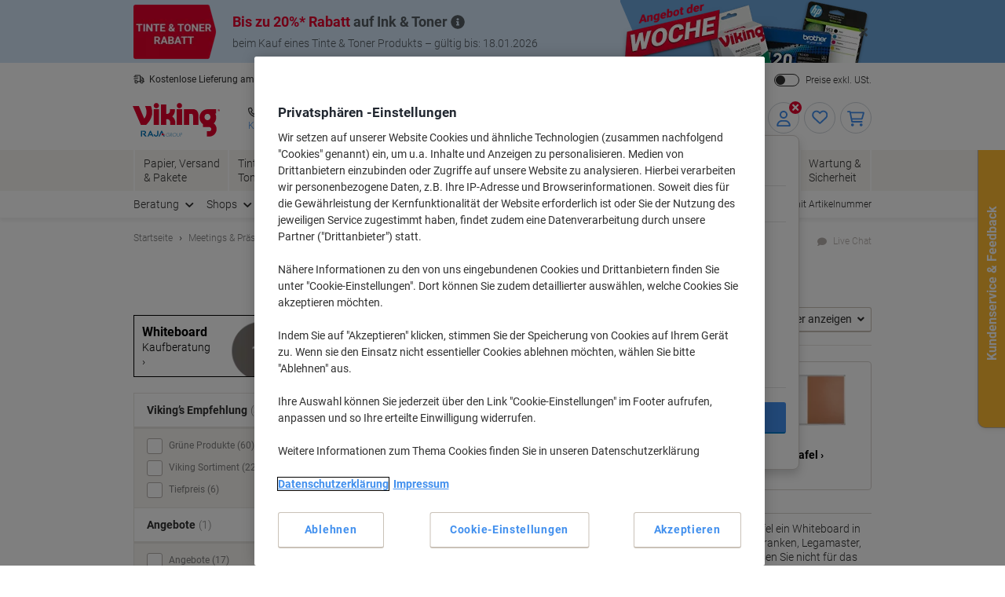

--- FILE ---
content_type: text/javascript;charset=utf-8
request_url: https://recs.algorecs.com/rrserver/p13n_generated.js?a=84a5cd38ea880bec&ts=1768677574413&v=2.1.0.20251222&ssl=t&cn=Whiteboards&c=WEB_EU_10608003&pt=%7Ccategory_page.h1%7Ccategory_page.h2%7Ccategory_page.v1&privm=t&s=98e410e5-6533-4a22-a5ff-27b3f7cfa317&cts=https%3A%2F%2Fwww.viking.de&rid=DE-de&jcb=rrOdCallback&p=%7C2655966%7C1652448%7C2655871%7C2656654%7C2656411%7C2655702%7C1071323%7C1071340%7C1071330%7C1215455%7C2656988%7C1191460%7C1287978%7C2657209%7C1275139&l=1
body_size: 1518
content:
rrItemInfo = []; rrProductList = [];  var RR = RR || {}; RR.data={"JSON":{"placements":[]}};rrItemInfo = []; rrProductList = [];   function rr_GetLink (link_url){   var result = link_url;   var links = link_url.split("ct=");   if (links.length>0){     result = links[1].replace(/%2F/gi, "/").replace(/%3A/gi, ":").replace(/%23/gi,"#").replace(/%3D/gi,"=").replace(/%26/gi,"&").replace(/%3F/gi,"?").replace(/%25/gi,"%").replace(/%3B/gi,";");   }   return result; }var rr_remote_data='eF5jYSlN9khOMk1LMkxJ1k1JTDbRNUkzS9Y1NDBI0k0yNjNLMza1NE0zMOXKLSvJTBEwNDaz0DXUNQQAuo0O7Q';var rr_recs={placements:[{used:false,placementType:'category_page.h1',html:''},{used:false,placementType:'category_page.v1',html:''}]},rr_dynamic={placements:[]},rr_call_after_flush=function(){   var rr_placement_name=rr_recs.placements[0].placementType.split(".")[1]; RR.data.JSON.placements.push({   "name": rr_placement_name,   "type": "json",   "heading": "Beliebte Produkte in Whiteboards",   "skus": [] }); RR.data.JSON.placements[0].skus.push({   "id":"1161125",   "url":"https://recs.algorecs.com/rrserver/click?a=84a5cd38ea880bec&vg=cb60b1dc-dac4-4f6c-100b-b366f3595f05&pti=4&pa=h1&hpi=9313&stn=Category+TopSellers+with+Affinity&stid=1506235&rti=2&sgs=&mvtId=-1&mvtTs=1768677574694&uguid=cb5fb1dc-dac4-4f6c-100b-b366f3595f05&channelId=WEB&s=98e410e5-6533-4a22-a5ff-27b3f7cfa317&pg=3394&rid=DE-de&p=1161125&ind=0&ct=https%3A%2F%2Fwww.viking.de%2Fde%2Fbi-office-maya-whiteboard-magnetisch-beidseitig-30-b-x-21-h-cm-p-1161125&privm=t" });RR.data.JSON.placements[0].skus.push({   "id":"1215445",   "url":"https://recs.algorecs.com/rrserver/click?a=84a5cd38ea880bec&vg=cb60b1dc-dac4-4f6c-100b-b366f3595f05&pti=4&pa=h1&hpi=9313&stn=Category+TopSellers+with+Affinity&stid=1506235&rti=2&sgs=&mvtId=-1&mvtTs=1768677574694&uguid=cb5fb1dc-dac4-4f6c-100b-b366f3595f05&channelId=WEB&s=98e410e5-6533-4a22-a5ff-27b3f7cfa317&pg=3394&rid=DE-de&p=1215445&ind=1&ct=https%3A%2F%2Fwww.viking.de%2Fde%2Fnobo-mini-whiteboard-magnetisch-lackierter-stahl-einseitig-215-b-x-28-h-cm-p-1215445&privm=t" });RR.data.JSON.placements[0].skus.push({   "id":"1071314",   "url":"https://recs.algorecs.com/rrserver/click?a=84a5cd38ea880bec&vg=cb60b1dc-dac4-4f6c-100b-b366f3595f05&pti=4&pa=h1&hpi=9313&stn=Category+TopSellers+with+Affinity&stid=1506235&rti=2&sgs=&mvtId=-1&mvtTs=1768677574694&uguid=cb5fb1dc-dac4-4f6c-100b-b366f3595f05&channelId=WEB&s=98e410e5-6533-4a22-a5ff-27b3f7cfa317&pg=3394&rid=DE-de&p=1071314&ind=2&ct=https%3A%2F%2Fwww.viking.de%2Fde%2Foffice-marshal-profi-whiteboard-magnetisch-lackierter-stahl-einseitig-60-b-x-45-h-cm-p-1071314&privm=t" });   var rr_placement_name=rr_recs.placements[1].placementType.split(".")[1]; RR.data.JSON.placements.push({   "name": rr_placement_name,   "type": "json",   "heading": "Meistverkaufte Produkte in Whiteboards",   "skus": [] }); RR.data.JSON.placements[1].skus.push({   "id":"1215447",   "url":"https://recs.algorecs.com/rrserver/click?a=84a5cd38ea880bec&vg=cb60b1dc-dac4-4f6c-100b-b366f3595f05&pti=4&pa=v1&hpi=9313&stn=CategoryTopProducts&stid=125&rti=2&sgs=&mvtId=-1&mvtTs=1768677574694&uguid=cb5fb1dc-dac4-4f6c-100b-b366f3595f05&channelId=WEB&s=98e410e5-6533-4a22-a5ff-27b3f7cfa317&pg=3394&rid=DE-de&p=1215447&ind=0&ct=https%3A%2F%2Fwww.viking.de%2Fde%2Fnobo-mini-whiteboard-magnetisch-lackierter-stahl-einseitig-216-b-x-28-h-cm-p-1215447&privm=t" });RR.data.JSON.placements[1].skus.push({   "id":"5374350",   "url":"https://recs.algorecs.com/rrserver/click?a=84a5cd38ea880bec&vg=cb60b1dc-dac4-4f6c-100b-b366f3595f05&pti=4&pa=v1&hpi=9313&stn=CategoryTopProducts&stid=125&rti=2&sgs=&mvtId=-1&mvtTs=1768677574694&uguid=cb5fb1dc-dac4-4f6c-100b-b366f3595f05&channelId=WEB&s=98e410e5-6533-4a22-a5ff-27b3f7cfa317&pg=3394&rid=DE-de&p=5374350&ind=1&ct=https%3A%2F%2Fwww.viking.de%2Fde%2Fviking-whiteboard-wandmontiert-nicht-magnetisch-melamin-einseitig-90-b-x-60-h-cm-p-5374350&privm=t" });RR.data.JSON.placements[1].skus.push({   "id":"5182425",   "url":"https://recs.algorecs.com/rrserver/click?a=84a5cd38ea880bec&vg=cb60b1dc-dac4-4f6c-100b-b366f3595f05&pti=4&pa=v1&hpi=9313&stn=CategoryTopProducts&stid=125&rti=2&sgs=&mvtId=-1&mvtTs=1768677574694&uguid=cb5fb1dc-dac4-4f6c-100b-b366f3595f05&channelId=WEB&s=98e410e5-6533-4a22-a5ff-27b3f7cfa317&pg=3394&rid=DE-de&p=5182425&ind=2&ct=https%3A%2F%2Fwww.viking.de%2Fde%2Flegamaster-premium-plus-whiteboard-wandmontiert-magnetisch-emaille-einseitig-120-b-x-90-h-cm-p-5182425&privm=t" });if(typeof RR.jsonCallback === "function"){   RR.jsonCallback(); }  R3_COMMON.apiClientKey = "e222b2d058a27b42";  (function ensureRRClientOnce() { 	  if (window.RR?.experience) return; /* already loaded/initialized */ 	  if (document.querySelector('script[src*="clientjs/2.1/client.js"]')) return; /* already loading */  	  var head = document.head || document.getElementsByTagName('head')[0]; 	  var script = document.createElement('script'); 	  script.type = 'text/javascript'; 	  script.src = 'https://cdn.algorecs.com/dashboard/applications/clientjs/2.1/client.js'; 	  head.appendChild(script); 	})();};rr_flush=function(){if(rr_onload_called){rrOdCallback(rr_recs);rr_call_after_flush();if(RR.renderDynamicPlacements){RR.renderDynamicPlacements();}if(window.rr_annotations_array){window.rr_annotations_array.push(window.rr_annotations);}else{window.rr_annotations_array = [window.rr_annotations];}}};rr_flush();